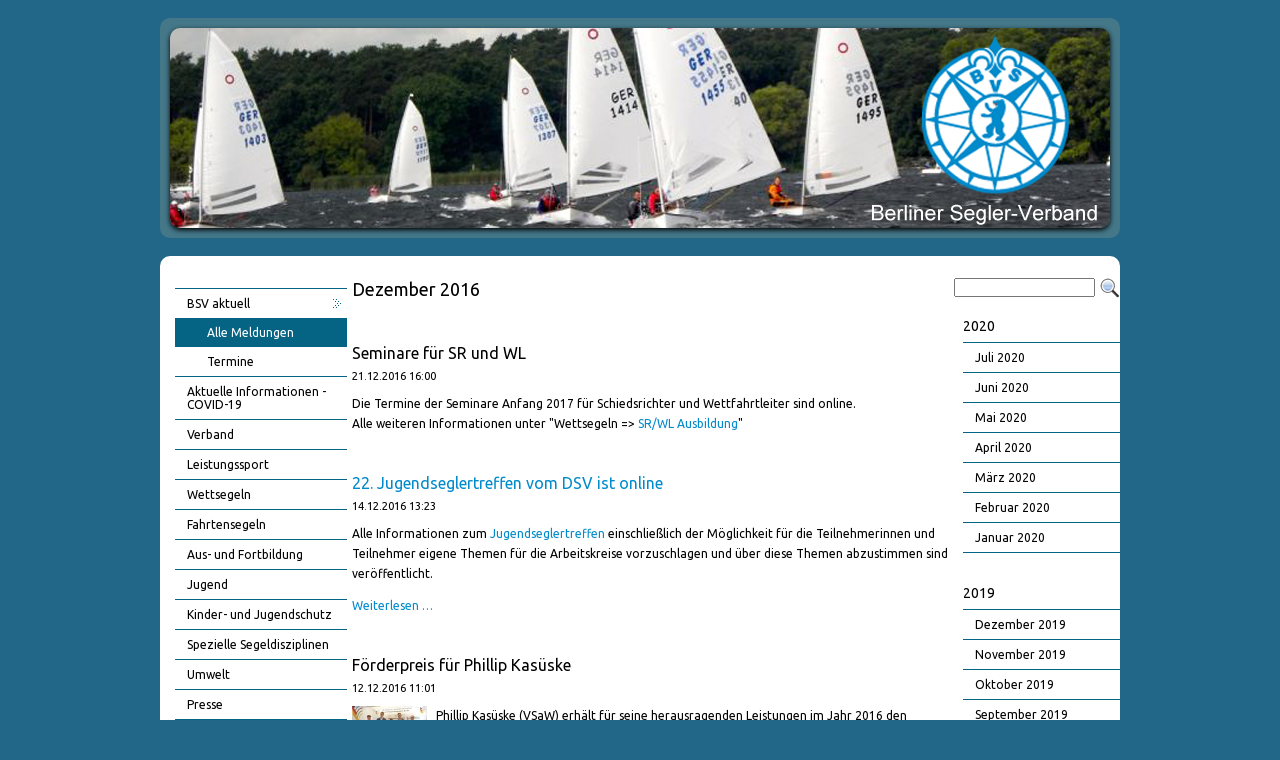

--- FILE ---
content_type: text/html; charset=utf-8
request_url: http://alt.berliner-segler-verband.de/meldungen.html?month=201612
body_size: 6612
content:
<!DOCTYPE html PUBLIC "-//W3C//DTD XHTML 1.0 Strict//EN" "http://www.w3.org/TR/xhtml1/DTD/xhtml1-strict.dtd">
<html xmlns="http://www.w3.org/1999/xhtml" xml:lang="de" lang="de">
<head>
<meta http-equiv="Content-Type" content="text/html; charset=utf-8" />
<title>Alle Meldungen - Berliner Segler-Verband e.V.</title>
<base href="http://alt.berliner-segler-verband.de/" />
<meta name="robots" content="index,follow" />
<meta name="description" content="" />
<meta name="keywords" content="" />
<meta name="generator" content="Contao Open Source CMS" />
<meta http-equiv="Content-Style-Type" content="text/css" />
<meta http-equiv="Content-Script-Type" content="text/javascript" />
<meta name="viewport" content="width=device-width,initial-scale=1.0" />
<style type="text/css">
/* <![CDATA[ */
#wrapper{width:960px;margin:0 auto}#header{height:150px}#left{width:182px;right:182px}#right{width:182px}#container{padding-left:182px;padding-right:182px}
/* ]]> */
</style>
<link type="text/css" rel="stylesheet" href="http://fonts.googleapis.com/css?family=Ubuntu" />
<link type="text/css" rel="stylesheet" href="system/modules/dlh_googlemaps/html/dlh_googlemaps.css" />
<link type="text/css" rel="stylesheet" href="assets/css/1e66ee054db7.css" />
<script type="text/javascript" src="assets/js/d2d8a3cc1269.js"></script>
<link type="text/css" rel="stylesheet" href="tl_files/themes/bsv_theme_dark/css/styleloader.css" media="all" />
</head>
<body id="top" class="mac chrome webkit ch131">

<div id="wrapper">

<div id="header">
<div class="inside">

<!-- indexer::stop -->
<div id="border1"></div>
<div id="border2"></div>
<div id="border3"></div>
<!-- indexer::continue --> 
</div>
</div>

<div id="container">

<div id="main">
<div class="inside">

<div class="mod_article block" id="aktuelles">

<!-- indexer::stop -->
<div class="mod_newsarchive block">

<h1>Dezember 2016</h1>
<div class="layout_latest block first even">
<h2>Seminare für SR und WL</h2>
<p class="info">21.12.2016 16:00  </p>
<div class="teaser">
<p>Die Termine der Seminare Anfang 2017 für Schiedsrichter und Wettfahrtleiter sind online.<br />Alle weiteren Informationen unter "Wettsegeln =&gt; <a href="wettfahrtleiter-schiedsrichterausbildung.html">SR/WL Ausbildung</a>"</p> 
</div>
</div>
<div class="layout_latest block odd">
<h2><a href="news/items/id-22-jugendseglertreffen-vom-dsv-ist-online.html" title="Den Artikel lesen: 22. Jugendseglertreffen vom DSV ist online">22. Jugendseglertreffen vom DSV ist online</a></h2>
<p class="info">14.12.2016 13:23  </p>
<div class="teaser">
<p>Alle Informationen zum <a href="http://jugendseglertreffen.dsv.org/">Jugendseglertreffen</a> einschließlich der Möglichkeit für die Teilnehmerinnen und Teilnehmer eigene Themen für die Arbeitskreise vorzuschlagen und über diese Themen abzustimmen sind veröffentlicht.</p> 
</div>
<p class="more"><a href="news/items/id-22-jugendseglertreffen-vom-dsv-ist-online.html" title="Den Artikel lesen: 22. Jugendseglertreffen vom DSV ist online">Weiterlesen … <span class="invisible">22. Jugendseglertreffen vom DSV ist online</span></a></p>
</div>
<div class="layout_latest block even">
<h2>Förderpreis für Phillip Kasüske</h2>
<p class="info">12.12.2016 11:01  </p>
<div class="image_container float_left" style="float:left;">
<a href="tl_files/berliner-segler-verband.de/medien/2016/P.Kasueske%20-%20Foerderpreis.jpg" rel="lightbox" title="">
<img src="assets/images/f/P.Kasueske%20-%20Foerderpreis-d7147fcf.jpg" width="75" height="50" alt="" />
</a>
</div>
<div class="teaser">
<p>Phillip Kasüske (VSaW) erhält für seine herausragenden Leistungen im Jahr 2016 den Nachwuchsförderpreis für Berliner Sporttalente, der von Berliner Pilsner gesponsert wird. Der in Kooperation mit dem Olympia-Stützpunkt Berlin entstandene Förderpreis beinhaltet eine finanzielle Unterstützung für besonders talentierte und hoffnungsvolle Sportler Berlins. Schon im letzten Jahr wurde Fabian Graf (49er) mit diesen Förderpreis geehrt.</p> 
</div>
</div>
<div class="layout_latest block odd">
<h2>Aus für Kajütboote in Berlin?</h2>
<p class="info">06.12.2016 14:23  </p>
<div class="teaser">
<p>Die ersten <a href="tl_files/berliner-segler-verband.de/presse/presse-archiv/_allgemein/2016-05-12-tagelspiegel-Berlin-Spandau_ Steganlagen sollen ohne Strom auskommen - Berlin - Tages... (2).pdf">Presseäußerungen </a>einschließlich Äußerungen vom Bezirksstadtrat für Umwelt-und Naturschutzamt Bezirksamt Spandau sind erfolgt.</p> 
</div>
</div>
<div class="layout_latest block even">
<h2><a href="news/items/pressemitteilung.html" title="Den Artikel lesen: Pressemitteilung zur Meisterehrung 2016">Pressemitteilung zur Meisterehrung 2016</a></h2>
<p class="info">05.12.2016 06:27  </p>
<div class="image_container float_left" style="float:left;">
<a href="tl_files/berliner-segler-verband.de/medien/2016/bronze-ploessel-heil-wolf.JPG" rel="lightbox" title="">
<img src="assets/images/9/bronze-ploessel-heil-wolf.JPG-21a10ae9.jpg" width="75" height="58" alt="" />
</a>
</div>
<div class="teaser">
<p>Am 04. Dezember 2016 hat der Berliner Segler-Verband im Tegeler Segel-Club mit der Ehrung von 67 Berliner Spitzenseglerinnen und –seglern seinen seit langer Zeit seinen oder den größten Erfolg gefeiert. Geehrt wurden ausschließlich Topathleten, die bei Deutschen- Europa- und Weltmeisterschaften die Podiumsplätze 1 bis 3 belegt haben oder bei den olympischen Spielen in Rio dabei waren. Tosenden Applaus und viele anerkennende Worte bekamen alle 7 Olympiateilnehmerinnen und –teilnehmer, besonders die beiden Bronzemedaillengewinner im 49er Erik Heil und Thomas Plößel. Das von 12 deutschen Olympiateilnehmern mehr als die Hälfte</p> 
</div>
<p class="more"><a href="news/items/pressemitteilung.html" title="Den Artikel lesen: Pressemitteilung zur Meisterehrung 2016">Weiterlesen … <span class="invisible">Pressemitteilung zur Meisterehrung 2016</span></a></p>
</div>
<div class="layout_latest block last odd">
<h2>Meisterehrung des Berliner Segler-Verbandes</h2>
<p class="info">01.12.2016 14:55  </p>
<div class="teaser">
<p>Am Sonntag, den 04.12.2016 findet ab 11:00 Uhr im Tegeler Segel-Club, Schwarzer Weg , 27 in 13505 Berlin, die Ehrung unserer Berliner Spitzensegler statt. Neben unseren beiden Bronzemedaillengewinnern von Rio, Erik Heil und Thomas Plößel, werden alle Seglerinnen und Segler geehrt, die in diesem Jahr bei Welt-, Europa- und Deutschen Meisterschaften die Plätze 1 bis 3 belegt haben. Im Anschluß an die Ehrungen haben Sie Gelegenheit, mit den Sportlern zu sprechen bzw. Interviews zu führen und Fotos zu machen. Selbstverständlich ist für Speisen und Getränke gesorgt.<br /> Wir würden uns freuen, Sie am Sonntag im Tegeler Segel-Club begrüßen zu dürfen.<br /> Mit sportlichen Grüßen <br /> Reiner Quandt, Obmann für Öffentlichkeitsarbeit</p> 
</div>
</div>

</div>
<!-- indexer::continue -->

<!-- indexer::stop -->
<div class="pdf_link">
<!--  zuletzt bearbeitet: 03.11.2011, 11:55  -->
</div>
<!-- indexer::continue -->

</div>
 
</div>
 
</div>

<div id="left">
<div class="inside">

<!-- indexer::stop -->
<div class="mod_navigation block" id="navMainLeft">

<a href="meldungen.html?month=201612#skipNavigation36" class="invisible">Navigation überspringen</a>

<ul class="level_1">
<li class="submenu trail first"><a href="" title="BSV" class="submenu trail first">BSV aktuell</a>
<ul class="level_2">
<li class="active first"><span class="active first">Alle Meldungen</span></li>
<li class="sibling last"><a href="termine.html" title="Termine" class="sibling last">Termine</a></li>
</ul>
</li>
<li><a href="aktuelle-informationen-covid-19.html" title="Aktuelle Informationen - COVID-19">Aktuelle Informationen - COVID-19</a></li>
<li><a href="verband.html" title="Verband">Verband</a></li>
<li><a href="leistungssport.html" title="Leistungssport">Leistungssport</a></li>
<li><a href="wettsegeln.html" title="Wettsegeln">Wettsegeln</a></li>
<li><a href="fahrtensegeln.html" title="Fahrtensegeln">Fahrtensegeln</a></li>
<li><a href="ausbildung.html" title="Aus- und Fortbildung">Aus- und Fortbildung</a></li>
<li><a href="https://seglerjugend.berlin" title="Jugend">Jugend</a></li>
<li><a href="https://seglerjugend.berlin/index.php/kinder-und-jugendschutz/menu/information-fuer-kinder-und-jugendliche" title="Kinder- und Jugendschutz">Kinder- und Jugendschutz</a></li>
<li><a href="surfen.html" title="Spezielle Segeldisziplinen">Spezielle Segeldisziplinen</a></li>
<li><a href="umwelt.html" title="Umwelt">Umwelt</a></li>
<li><a href="presse.html" title="Presse">Presse</a></li>
<li><a href="service.html" title="Service">Service</a></li>
<li class="last"><a href="newsletter.html" title="Newsletter" class="last">Newsletter</a></li>
</ul>

<a id="skipNavigation36" class="invisible">&nbsp;</a>

</div>
<!-- indexer::continue -->

<!-- indexer::stop -->
<div class="mod_login one_column tableless login block">

<form action="meldungen.html?month=201612" id="tl_login" method="post">
<div class="formbody">
<input type="hidden" name="FORM_SUBMIT" value="tl_login" />
<input type="hidden" name="REQUEST_TOKEN" value="a047d341033dd4e183ea9765fd7628be" />
<label for="username">Benutzername</label>
<input type="text" name="username" id="username" class="text" maxlength="64" value="" /><br />
<label for="password">Passwort</label>
<input type="password" name="password" id="password" class="text password" maxlength="64" value="" />
<div class="checkbox_container">
<input type="checkbox" name="autologin" id="autologin" value="1" class="checkbox" /> <label for="autologin">Angemeldet bleiben</label>
</div>
<div class="submit_container">
<input type="submit" class="submit" value="Anmelden" />
</div>
</div>
</form>

</div>
<!-- indexer::continue -->
 
</div>
</div>

<div id="right">
<div class="inside">

<!-- indexer::stop -->
<div class="mod_form tableless block" id="searchField">
<form action="suchen.html" id="searchForm" method="get" enctype="application/x-www-form-urlencoded">
  <fieldset><input type="text" name="keywords" id="ctrl_1" class="text" value="" /><input type="image" src="tl_files/themes/bsv_theme_dark/images/search.png" alt="Suchen" id="ctrl_1_submit" /></fieldset>
</form>
</div>
<p> <p> <p> <p>
<!-- indexer::continue -->
<!-- indexer::stop -->
<div class="mod_newsmenu block">

<ul class="level_1">
  <li class="year submenu"><div class="year">2020</div> 
  <ul class="level_2">
    <li class="first"><a href="meldungen.html?month=202007" title="Juli 2020 (5 Einträge)">Juli 2020</a></li>
    <li><a href="meldungen.html?month=202006" title="Juni 2020 (5 Einträge)">Juni 2020</a></li>
    <li><a href="meldungen.html?month=202005" title="Mai 2020 (1 Eintrag)">Mai 2020</a></li>
    <li><a href="meldungen.html?month=202004" title="April 2020 (7 Einträge)">April 2020</a></li>
    <li><a href="meldungen.html?month=202003" title="März 2020 (4 Einträge)">März 2020</a></li>
    <li><a href="meldungen.html?month=202002" title="Februar 2020 (3 Einträge)">Februar 2020</a></li>
    <li class="last"><a href="meldungen.html?month=202001" title="Januar 2020 (3 Einträge)">Januar 2020</a></li>
  </ul>
  </li>
  <li class="year submenu"><div class="year">2019</div> 
  <ul class="level_2">
    <li class="first"><a href="meldungen.html?month=201912" title="Dezember 2019 (2 Einträge)">Dezember 2019</a></li>
    <li><a href="meldungen.html?month=201911" title="November 2019 (5 Einträge)">November 2019</a></li>
    <li><a href="meldungen.html?month=201910" title="Oktober 2019 (2 Einträge)">Oktober 2019</a></li>
    <li><a href="meldungen.html?month=201909" title="September 2019 (7 Einträge)">September 2019</a></li>
    <li><a href="meldungen.html?month=201908" title="August 2019 (6 Einträge)">August 2019</a></li>
    <li><a href="meldungen.html?month=201907" title="Juli 2019 (5 Einträge)">Juli 2019</a></li>
    <li><a href="meldungen.html?month=201906" title="Juni 2019 (4 Einträge)">Juni 2019</a></li>
    <li><a href="meldungen.html?month=201905" title="Mai 2019 (2 Einträge)">Mai 2019</a></li>
    <li><a href="meldungen.html?month=201904" title="April 2019 (5 Einträge)">April 2019</a></li>
    <li><a href="meldungen.html?month=201903" title="März 2019 (5 Einträge)">März 2019</a></li>
    <li class="last"><a href="meldungen.html?month=201902" title="Februar 2019 (2 Einträge)">Februar 2019</a></li>
  </ul>
  </li>
  <li class="year submenu"><div class="year">2018</div> 
  <ul class="level_2">
    <li class="first"><a href="meldungen.html?month=201811" title="November 2018 (8 Einträge)">November 2018</a></li>
    <li><a href="meldungen.html?month=201810" title="Oktober 2018 (8 Einträge)">Oktober 2018</a></li>
    <li><a href="meldungen.html?month=201809" title="September 2018 (4 Einträge)">September 2018</a></li>
    <li><a href="meldungen.html?month=201808" title="August 2018 (11 Einträge)">August 2018</a></li>
    <li><a href="meldungen.html?month=201807" title="Juli 2018 (12 Einträge)">Juli 2018</a></li>
    <li><a href="meldungen.html?month=201806" title="Juni 2018 (5 Einträge)">Juni 2018</a></li>
    <li><a href="meldungen.html?month=201805" title="Mai 2018 (7 Einträge)">Mai 2018</a></li>
    <li><a href="meldungen.html?month=201804" title="April 2018 (3 Einträge)">April 2018</a></li>
    <li><a href="meldungen.html?month=201803" title="März 2018 (5 Einträge)">März 2018</a></li>
    <li class="last"><a href="meldungen.html?month=201801" title="Januar 2018 (3 Einträge)">Januar 2018</a></li>
  </ul>
  </li>
  <li class="year submenu"><div class="year">2017</div> 
  <ul class="level_2">
    <li class="first"><a href="meldungen.html?month=201712" title="Dezember 2017 (3 Einträge)">Dezember 2017</a></li>
    <li><a href="meldungen.html?month=201711" title="November 2017 (10 Einträge)">November 2017</a></li>
    <li><a href="meldungen.html?month=201710" title="Oktober 2017 (3 Einträge)">Oktober 2017</a></li>
    <li><a href="meldungen.html?month=201709" title="September 2017 (3 Einträge)">September 2017</a></li>
    <li><a href="meldungen.html?month=201708" title="August 2017 (9 Einträge)">August 2017</a></li>
    <li><a href="meldungen.html?month=201707" title="Juli 2017 (10 Einträge)">Juli 2017</a></li>
    <li><a href="meldungen.html?month=201706" title="Juni 2017 (11 Einträge)">Juni 2017</a></li>
    <li><a href="meldungen.html?month=201705" title="Mai 2017 (7 Einträge)">Mai 2017</a></li>
    <li><a href="meldungen.html?month=201704" title="April 2017 (4 Einträge)">April 2017</a></li>
    <li><a href="meldungen.html?month=201703" title="März 2017 (9 Einträge)">März 2017</a></li>
    <li><a href="meldungen.html?month=201702" title="Februar 2017 (5 Einträge)">Februar 2017</a></li>
    <li class="last"><a href="meldungen.html?month=201701" title="Januar 2017 (4 Einträge)">Januar 2017</a></li>
  </ul>
  </li>
  <li class="year submenu"><div class="year">2016</div> 
  <ul class="level_2">
    <li class="active first"><span class="active">Dezember 2016</span></li>
    <li><a href="meldungen.html?month=201611" title="November 2016 (9 Einträge)">November 2016</a></li>
    <li><a href="meldungen.html?month=201610" title="Oktober 2016 (3 Einträge)">Oktober 2016</a></li>
    <li><a href="meldungen.html?month=201609" title="September 2016 (6 Einträge)">September 2016</a></li>
    <li><a href="meldungen.html?month=201608" title="August 2016 (14 Einträge)">August 2016</a></li>
    <li><a href="meldungen.html?month=201607" title="Juli 2016 (4 Einträge)">Juli 2016</a></li>
    <li><a href="meldungen.html?month=201606" title="Juni 2016 (1 Eintrag)">Juni 2016</a></li>
    <li><a href="meldungen.html?month=201605" title="Mai 2016 (4 Einträge)">Mai 2016</a></li>
    <li><a href="meldungen.html?month=201604" title="April 2016 (4 Einträge)">April 2016</a></li>
    <li><a href="meldungen.html?month=201603" title="März 2016 (3 Einträge)">März 2016</a></li>
    <li><a href="meldungen.html?month=201602" title="Februar 2016 (3 Einträge)">Februar 2016</a></li>
    <li class="last"><a href="meldungen.html?month=201601" title="Januar 2016 (2 Einträge)">Januar 2016</a></li>
  </ul>
  </li>
  <li class="year submenu"><div class="year">2015</div> 
  <ul class="level_2">
    <li class="first"><a href="meldungen.html?month=201511" title="November 2015 (4 Einträge)">November 2015</a></li>
    <li><a href="meldungen.html?month=201510" title="Oktober 2015 (4 Einträge)">Oktober 2015</a></li>
    <li><a href="meldungen.html?month=201509" title="September 2015 (4 Einträge)">September 2015</a></li>
    <li><a href="meldungen.html?month=201508" title="August 2015 (8 Einträge)">August 2015</a></li>
    <li><a href="meldungen.html?month=201507" title="Juli 2015 (5 Einträge)">Juli 2015</a></li>
    <li><a href="meldungen.html?month=201506" title="Juni 2015 (5 Einträge)">Juni 2015</a></li>
    <li><a href="meldungen.html?month=201505" title="Mai 2015 (7 Einträge)">Mai 2015</a></li>
    <li><a href="meldungen.html?month=201504" title="April 2015 (2 Einträge)">April 2015</a></li>
    <li><a href="meldungen.html?month=201502" title="Februar 2015 (4 Einträge)">Februar 2015</a></li>
    <li class="last"><a href="meldungen.html?month=201501" title="Januar 2015 (3 Einträge)">Januar 2015</a></li>
  </ul>
  </li>
  <li class="year submenu"><div class="year">2014</div> 
  <ul class="level_2">
    <li class="first"><a href="meldungen.html?month=201412" title="Dezember 2014 (6 Einträge)">Dezember 2014</a></li>
    <li><a href="meldungen.html?month=201411" title="November 2014 (4 Einträge)">November 2014</a></li>
    <li><a href="meldungen.html?month=201410" title="Oktober 2014 (3 Einträge)">Oktober 2014</a></li>
    <li><a href="meldungen.html?month=201409" title="September 2014 (2 Einträge)">September 2014</a></li>
    <li><a href="meldungen.html?month=201408" title="August 2014 (6 Einträge)">August 2014</a></li>
    <li><a href="meldungen.html?month=201407" title="Juli 2014 (3 Einträge)">Juli 2014</a></li>
    <li><a href="meldungen.html?month=201406" title="Juni 2014 (3 Einträge)">Juni 2014</a></li>
    <li><a href="meldungen.html?month=201405" title="Mai 2014 (3 Einträge)">Mai 2014</a></li>
    <li><a href="meldungen.html?month=201403" title="März 2014 (2 Einträge)">März 2014</a></li>
    <li><a href="meldungen.html?month=201402" title="Februar 2014 (1 Eintrag)">Februar 2014</a></li>
    <li class="last"><a href="meldungen.html?month=201401" title="Januar 2014 (2 Einträge)">Januar 2014</a></li>
  </ul>
  </li>
  <li class="year submenu"><div class="year">2013</div> 
  <ul class="level_2">
    <li class="first"><a href="meldungen.html?month=201312" title="Dezember 2013 (1 Eintrag)">Dezember 2013</a></li>
    <li><a href="meldungen.html?month=201311" title="November 2013 (3 Einträge)">November 2013</a></li>
    <li><a href="meldungen.html?month=201310" title="Oktober 2013 (3 Einträge)">Oktober 2013</a></li>
    <li><a href="meldungen.html?month=201309" title="September 2013 (2 Einträge)">September 2013</a></li>
    <li><a href="meldungen.html?month=201308" title="August 2013 (4 Einträge)">August 2013</a></li>
    <li><a href="meldungen.html?month=201307" title="Juli 2013 (8 Einträge)">Juli 2013</a></li>
    <li class="last"><a href="meldungen.html?month=201301" title="Januar 2013 (10 Einträge)">Januar 2013</a></li>
  </ul>
  </li>
  <li class="year submenu"><div class="year">2012</div> 
  <ul class="level_2">
    <li class="first"><a href="meldungen.html?month=201210" title="Oktober 2012 (1 Eintrag)">Oktober 2012</a></li>
    <li><a href="meldungen.html?month=201208" title="August 2012 (3 Einträge)">August 2012</a></li>
    <li><a href="meldungen.html?month=201207" title="Juli 2012 (2 Einträge)">Juli 2012</a></li>
    <li><a href="meldungen.html?month=201206" title="Juni 2012 (1 Eintrag)">Juni 2012</a></li>
    <li class="last"><a href="meldungen.html?month=201202" title="Februar 2012 (1 Eintrag)">Februar 2012</a></li>
  </ul>
  </li>
  <li class="year submenu"><div class="year">2011</div> 
  <ul class="level_2">
    <li class="first"><a href="meldungen.html?month=201109" title="September 2011 (1 Eintrag)">September 2011</a></li>
    <li><a href="meldungen.html?month=201108" title="August 2011 (4 Einträge)">August 2011</a></li>
    <li class="last"><a href="meldungen.html?month=201106" title="Juni 2011 (1 Eintrag)">Juni 2011</a></li>
  </ul>
  </li>
  <li class="year submenu"><div class="year">2010</div> 
  <ul class="level_2">
    <li class="first"><a href="meldungen.html?month=201012" title="Dezember 2010 (1 Eintrag)">Dezember 2010</a></li>
    <li><a href="meldungen.html?month=201011" title="November 2010 (1 Eintrag)">November 2010</a></li>
    <li><a href="meldungen.html?month=201010" title="Oktober 2010 (3 Einträge)">Oktober 2010</a></li>
    <li><a href="meldungen.html?month=201009" title="September 2010 (1 Eintrag)">September 2010</a></li>
    <li><a href="meldungen.html?month=201008" title="August 2010 (1 Eintrag)">August 2010</a></li>
    <li><a href="meldungen.html?month=201007" title="Juli 2010 (2 Einträge)">Juli 2010</a></li>
    <li><a href="meldungen.html?month=201003" title="März 2010 (1 Eintrag)">März 2010</a></li>
    <li class="last"><a href="meldungen.html?month=201002" title="Februar 2010 (1 Eintrag)">Februar 2010</a></li>
  </ul>
  </li>
  <li class="year submenu"><div class="year">2009</div> 
  <ul class="level_2">
    <li class="first"><a href="meldungen.html?month=200910" title="Oktober 2009 (1 Eintrag)">Oktober 2009</a></li>
    <li><a href="meldungen.html?month=200908" title="August 2009 (4 Einträge)">August 2009</a></li>
    <li><a href="meldungen.html?month=200907" title="Juli 2009 (1 Eintrag)">Juli 2009</a></li>
    <li class="last"><a href="meldungen.html?month=200906" title="Juni 2009 (1 Eintrag)">Juni 2009</a></li>
  </ul>
  </li>
</ul>

</div>
<!-- indexer::continue -->
 
</div>
</div>

</div>

<div id="footer">
<div class="inside">

<!-- indexer::stop -->
<div id="membership">
  <span>Mitglied im</span><br />
  <a href="http://www.dsv.org"><img style="margin-bottom:5px;" src="./tl_files/themes/bsv_theme_dark/images/verbaende/dsv-logo.png" alt="Deutscher Segler-Verband" width="100px" /></a><br /><br />
  <a href="http://www.lsb-berlin.net"><img src="./tl_files/themes/bsv_theme_dark/images/verbaende/LSB_Logo.png" alt="Landessportbund Berlin" width="100px" height="144px" /></a>
</div>
<!-- indexer::continue -->
<!-- indexer::stop -->
<div id="sponsoring">
<span>Unsere Partner</span><br />
  <a href="http://www.boot-berlin.de"><img src="./tl_files/themes/bsv_theme_dark/images/partner/boot_fun_logo_cmyk.png" alt="Boot Berlin" width="100px" height="54px" /></a>
</div>
<!-- indexer::continue -->
<!-- indexer::stop -->
<div class="block">Copyright © 2007 - 2026 Berliner Segler-Verband e.V.</div>
<!-- indexer::continue -->
<!-- indexer::stop -->
<div class="mod_customnav block">

<a href="meldungen.html?month=201612#skipNavigation38" class="invisible">Navigation überspringen</a>

<ul class="level_1">
<li class="first"><a href="kontakt.html" title="Kontakt" class="first">Kontakt</a></li>
<li><a href="impressum.html" title="Impressum">Impressum</a></li>
<li><a href="sitemap.html" title="Sitemap">Sitemap</a></li>
<li class="last"><a href="passwort-vergessen.html" title="Passwort vergessen" class="last" rel="nofollow">Passwort vergessen</a></li>
</ul>

<a id="skipNavigation38" class="invisible">&nbsp;</a>

</div>
<!-- indexer::continue -->
 
</div>
</div>

</div>

<script type="text/javascript" src="assets/mootools/mediabox/1.4.6/js/mediabox.js"></script>
<script type="text/javascript">
/* <![CDATA[ */
(function($) {
  window.addEvent('domready', function() {
    var links = $$('a').filter(function(el) {
      return el.rel && el.rel.test(/^lightbox/i);
    });
    $$(links).mediabox({
      /* Put custom options here */
    }, null, function(el) {
      var rel0 = this.rel.replace(/[[]|]/gi,' ');
      var relsize = rel0.split(' ');
      return (this == el) || ((this.rel.length > 8) && el.rel.match(relsize[1]));
    });
    // Support swiping on mobile devices
    $('mbImage').addEvent('swipe', function(e) {
      (e.direction == 'left') ? $('mbNextLink').fireEvent('click') : $('mbPrevLink').fireEvent('click');
    });
  });
})(document.id);
/* ]]> */
</script>

<script type="text/javascript">
/* <![CDATA[ */
var _paq = _paq || [];
(function() {
  var u = ('https:' == document.location.protocol ? 'https://' : 'http://') + 'piwik.berliner-segler-verband.de/';
  _paq.push(['setSiteId', 2]);
  _paq.push(['setTrackerUrl', u + 'piwik.php']);
  _paq.push(['trackPageView']);
  _paq.push(['enableLinkTracking']);
  var g = document.createElement('script'); g.type='text/javascript'; g.src = u + 'piwik.js'; g.async=true;
  var s = document.getElementsByTagName('script')[0]; s.parentNode.insertBefore(g, s);
})();
/* ]]> */
</script>

<script type="text/javascript" src="assets/contao/js/scheduler.js?t=86400" id="cron"></script>

</body>
</html>

--- FILE ---
content_type: text/css
request_url: http://alt.berliner-segler-verband.de/tl_files/themes/bsv_theme_dark/css/styleloader.css
body_size: 78
content:
@import url(screen.css);
@import url(screen-anpassung-per-id.css);
@import url(navigation.css);

--- FILE ---
content_type: text/css
request_url: http://alt.berliner-segler-verband.de/tl_files/themes/bsv_theme_dark/css/screen.css
body_size: 2391
content:
@media screen
{
body
{
	background-color:#226688;
	font-weight:normal;
	overflow-y: scroll;
	font-family:"Ubuntu", "trebuchet MS", "verdana", "arial", sans-serif;
}

#wrapper
{
}

#header
{
	height:220px;
	margin-top:1.5em;
	margin-bottom:1.5em;
	
	/* Stripes */
	background-size: 5px 5px;
	background-color: #447788;
	
	/* Ecken */
	border: 0px solid #000;
	-webkit-border-radius: 10px;
	-moz-border-radius: 10px;
	border-radius: 10px;

}

#header .inside
{
	height:200px;
	width:940px;
	position:relative;
	top:10px;
	left:10px;
	background-color:#ffffff;
	/* Ecken */
	border: 0px solid #000;
	-webkit-border-radius: 10px;
	-moz-border-radius: 10px;
	border-radius: 10px;
	background:url("../images/header-1.jpg") left top no-repeat;
	/* Schatten */
	-webkit-box-shadow: #000 0px 2px 5px;
	-moz-box-shadow: #000 0px 2px 5px;
	box-shadow: #000 0px 2px 5px;
	behavior: url(plugins/css3pie/PIE.htc);
/*	border-bottom:2px solid #008bcb;*/
}

#header div#border1,
#header div#border2,
#header div#border3
{
	float:left;
	height:200px;
}

#header div#border1,
#header div#border3
{
}

#header div#border1
{
	width:785px;
}

#header div#border2
{
	width:10px;
}

#header div#border3
{
	width:80px;
}

#left
{
	margin-top:32px;
	right:202px;
}

#left .inside
{
	padding-right:0px;
	padding-left:10px;
	padding-bottom:400px;
}

#right
{
	margin-left:-25px;
}

#right .mod_newsmenu
{
	margin-left:25px;
}

#main
{
	min-height:300px;
	padding-right:15px;
	padding-left:10px;
	line-height:1.7;
}

#footer
{
	margin-bottom:1em;
	padding:8px 18px 8px;
	/*border-top:2px solid #008bcb;*/
	background-color:#ffffff;
	/* Ecken */
	-webkit-border-radius: 0px 0px 10px 10px;
	-moz-border-radius: 0px 0px 10px 10px;
	border-radius: 0px 0px 10px 10px;
	behavior: url(plugins/css3pie/PIE.htc);
	/*font-family:000000;*/
}

#footer div.block div.left
{
	float:left;
	width:50%;
}

#footer div.block #imprint
{
	text-align:right;
}

#container
{
	margin-top:0px;
	background-color:#ffffff;
	/* Ecken */
	-webkit-border-radius: 10px 10px 0px 0px;
	-moz-border-radius: 10px 10px 0px 0px;
	border-radius: 10px 10px 0px 0px;
	behavior: url(plugins/css3pie/PIE.htc);
}

/* ==============================================
   Mitgliedschaften
   ============================================== */

#membership
{
	position:absolute;
	bottom:41px;
	left:18px;
}

#membership span
{
	line-height:2.7em;
}

#sponsoring
{
	position:absolute;
	bottom:41px;
	right:18px;
}

#sponsoring span
{
	line-height:2.7em;
}

/* ==============================================
   Links einfaerben
   ============================================== */
a,
a:link
{
	color:#008bcb;
	text-decoration:none;
}

a:hover,
a:focus,
a:active
{
	text-decoration:underline;
}

a:visited
{
	color:#800080;
}

.pdf_link
{
	float:left;
	width:auto;
	margin-right:10px;
	margin-top:0px;
	 margin-bottom:0.75em;
	/*position:absolute;*/
	left:0px;
	/* border-top:1px solid #000000; */
	 padding-top:5px;
	width:540px;
	color:#a0a0a0;
}

/* ==============================================
   Suchmaschine - Ergebnisseite
   ============================================== */

.mod_search input.text
{
	padding:3px;
	width:300px;
}

.mod_search .radio_container
{
	margin:1em 0;
}

.mod_search .radio_container label
{
	margin-right:10px;
}

#main .mod_search h3
{
	font-size:16px;
	margin-bottom:0;
}

#main .mod_search h3 a:visited
{
	color:#800080;
}

.mod_search h3 .relevance
{
	font-size:11px;
	font-weight:normal;
}

.mod_search p.context
{
	margin:0;
}

.mod_search .highlight
{
	font-weight:bold;
	color:#ff9933;
}

.mod_search p.url
{
	color:#008000;
}

.mod_search .even,
.mod_search .odd
{
	margin-bottom:2em;
}

/* ==============================================
   Suchmaschine - Suchformular
   ============================================== */

#right #searchField
{
	position:absolute;
	top:10px;
	right:0px;
}

#right #searchField   #ctrl_1_submit
{
	margin-left:5px;
}

#right  #ctrl_1
{
	vertical-align:top;
	width:135px;
	font-size:12px;
	padding:1px;
}

/* ==============================================
   Kontaktformular
   ============================================== */

form#kontaktformular
{
	line-height:1;
}

#kontaktformular label
{
	display:block;
	cursor:pointer;
	margin: 18px 0 3px 0;
}

#kontaktformular .checkbox_container label
{
	display:inline;
/*	position:relative;
	bottom:2px;*/
}

#kontaktformular .checkbox_container
{
	margin-top:1em;
}

#kontaktformular input.text,
#kontaktformular textarea
{
	width:400px;
	padding:3px;
}

#kontaktformular input.captcha
{
	width:100px;
	padding:3px;
}

#kontaktformular input.submit
{
	padding:3px;
	margin-top:1em;
}

#kontaktformular span.mandatory,
#kontaktformularHinweis span.mandatory
{
	color:#e00000;
}

#kontaktformular p.error
{
	color:#e00000;
	max-width:400px;
	padding:3px;
	margin-bottom:3px;
}

/* ==============================================
   Anmeldeformular
   ============================================== */

form#anmeldeformular
{
	line-height:1;
}

#anmeldeformular td
{
	padding:3px 3px 3px 3px;
}

#anmeldeformular label
{
	/*display:block;*/
	cursor:pointer;
	margin: 18px 0 3px 0;
}

#anmeldeformular .checkbox_container label,
#anmeldeformular .radio_container label
{
	display:inline;
/*	position:relative;
	bottom:2px;*/
	padding-right:1em;
}

#anmeldeformular .checkbox_container,
#anmeldeformular .radio_container
{
	margin-top:1em;
	margin-bottom:1em;
}

#anmeldeformular .checkbox_container legend,
#anmeldeformular .radio_container legend
{
	padding-bottom:0.5em;
}

#anmeldeformular input.text,
#anmeldeformular textarea,
#anmeldeformular select
{
	width:400px;
	padding:3px;
}

#anmeldeformular input.captcha,
#anmeldeformular input.plz,
#anmeldeformular input.dsvnr
{
	width:100px;
	padding:3px;
}

#anmeldeformular input.submit
{
	padding:3px;
	margin-top:1em;
}

#anmeldeformular span.mandatory,
#anmeldeformularHinweis span.mandatory
{
	color:#e00000;
}

#anmeldeformular p.error
{
	color:#e00000;
	max-width:400px;
	padding:3px;
	margin-bottom:3px;
}

/* ==============================================
   Nachrichten Teaser
   ============================================== */

.mod_newsarchive h2
{
	font-size:16px;
	margin-top:1.5em;
}
   
.mod_newsarchive h2,
.mod_newsreader h1,
.mod_newslist h2
{
	margin-bottom:0;
}

.mod_newsarchive p.info,
.mod_newsreader p.info,
.mod_newslist p.info
{
	font-size:11px;
	margin-bottom:9px;
}

.mod_newsarchive div.image_container,
.mod_newsreader div.image_container,
.mod_newslist div.image_container
{
	margin-right:9px;
	margin-bottom:9px;
}

/* ==============================================
   Startseite Liste Nachrichten / Kalender
   ============================================== */

#startpage .float_element
{
	float:left;
	width:261px;
	font-size:11px;
	margin-bottom:18px;
}

#startpage div.mod_newslist
{
	margin-right:9px;
}

#startpage div.mod_eventlist
{
	margin-left:9px;
}

#startpage .float_element h2
{
	font-size:14px;
	font-weight:bold;
	padding:0;
	margin:0;
	margin-top:1.5em;
	margin-bottom:0.5em;
}

/* ==============================================
   ce_text
   ============================================== */
div.ce_text h4 {
	font-weight:bold;
}

div.ce_text ul,
div.ce_text ol
{
	/*list-style-type: disc;*/
	list-style-position: outside;
	margin-left:1.5em;
}

div.ce_text ol li
{
	list-style-type: decimal;
	list-style-position: outside;
}

div.ce_text ul li
{
	list-style-type: disc;
	list-style-position: outside;
}

div.ce_text table td,
div.ce_text table td
{
	padding:0 1em 0 0;
}

/* ==============================================
   ce_download
   ============================================== */
div.ce_download
{
	margin-bottom:10px;
}

/* ==============================================
   ce_table
   ============================================== */
div.ce_table table th
{
	border-bottom:1px solid #000000;
}

div.ce_table table th[scope=row]
{
	border:none;
}

div.ce_table table th,
div.ce_table table td
{
	padding:0.5em 1em 0.5em 0;
}

div.ce_table table .col_last
{
	padding-right:0;
}

div.ce_table tr.odd
{
	background-color:#f0f0f0;
}

div#landeswertungswettfahrten div.ce_table tr.odd th
{
	background-color:#ffffff;
}

div#vermesser div.ce_table table th.head_0
{
	width:120px;
}
div#vermesser div.ce_table table th.head_1
{
	width:160px;
}
div#vermesser div.ce_table table th.head_2
{
	width:130px;
}
div#vermesser div.ce_table table th.head_3
{
	width:130px;
}

/* ==============================================
   Teaser
   ============================================== */

div.teaser ul,
div.teaser ol
{
	/*list-style-type: disc;*/
	list-style-position: outside;
	margin-left:1.5em;
}

div.teaser ol li
{
	list-style-type: decimal;
	list-style-position: outside;
}

div.teaser ul li
{
	list-style-type: disc;
	list-style-position: outside;
}

/* ==============================================
   zus�tzliche Styles
   ============================================== */
.warning
{
	color:#e00000;
}
   

} /* @media screen */

--- FILE ---
content_type: text/css
request_url: http://alt.berliner-segler-verband.de/tl_files/themes/bsv_theme_dark/css/screen-anpassung-per-id.css
body_size: 163
content:
@media screen
{
/* ==============================================
   Eventliste "Lehrg�nge" WL/SR-Ausbildung
   ============================================== */
#ausbildung-WLSR div.mod_eventlist h1 {font-size:16px;}
#ausbildung-WLSR div.mod_eventlist h2 {font-size:14px;}
#ausbildung-WLSR div.mod_eventlist h3 {font-size:12px;}

} /* @media screen */

--- FILE ---
content_type: text/css
request_url: http://alt.berliner-segler-verband.de/tl_files/themes/bsv_theme_dark/css/navigation.css
body_size: 1394
content:
@media screen
{
/*
	89adcd durch 67bce5
	67bce5 durch 056484
*/

/* ==============================================
   Horizontale Navigation - erste Ebene
   ============================================== */
   
#header #navMainLeft,
#header #navMainRight
{
	float:left;
}

#header #navMainRight
{
	position:absolute;
	right:0px;
	top:119px;
}

#header .mod_navigation
{
	/*background-color:#adcbe6;*/
	padding:0 18px;
	/*position:absolute;
	top:117px;
	left:0px;*/
}

#header .mod_navigation ul,
#header .mod_customnav ul
{
	float:left;
	width:auto;
	margin-bottom:0;
}

#header .mod_navigation li
{
	float:left;
	width:auto;
	list-style-type:none;
	border-right:1px solid #67bce5;
	margin:0;
}

#header .mod_customnav li
{
	float:left;
	width:79px;
	list-style-type:none;
	margin:0;
}

#header .mod_navigation li.first,
#header .mod_customnav li.first
{
	border-left:1px solid #67bce5;
}

#header .mod_navigation a,
#header .mod_navigation span,
#header .mod_customnav a,
#header .mod_customnav span
{
	display:block;
	min-width:78px;
	height:15px;
	background-color:transparent;
	color:#000000;
	text-align:center;
	text-decoration:none;
	padding:8px;
}

#header .mod_customnav a,
#header .mod_customnav span
{
	padding:8px 0 8px 0;
}

#header .mod_navigation .active,
#header .mod_navigation .trail,
#header .mod_customnav .active,
#header .mod_customnav .trail
{
	background-color:#008bcb;
	color:#ffffff;
}

#header .mod_navigation a:hover,
#header .mod_navigation a:focus,
#header .mod_customnav a:hover,
#header .mod_customnav a:focus
{
	background-color:#008bcb;
	color:#ffffff;
}

/* ==============================================
   Vertikale Navigation - erste Ebene,
   Newsmenu
   ============================================== */

#right .mod_newsmenu
{
	padding-top:18px;
}

#right .mod_newsmenu ul.level_1 li.year
{
	padding-top:32px;
}
   
#left .mod_navigation h1,
#right .mod_newsmenu ul.level_1 li div.year
{
	font-size:14px;
	font-weight:normal;
	margin:0px 0 8px 0;
}

#right .mod_newsmenu ul.level_1 li.year
{
	border-top:0;
}

#left .mod_navigation ul,
#right .mod_newsmenu ul
{
	margin-bottom:0;
}

#left .mod_navigation ul.level_1,
#right .mod_newsmenu ul.level_1
{
	margin-bottom:18px;
}

#left div.mod_navigation
{
	margin-bottom:0px;
}

#left .mod_navigation li,
#right .mod_newsmenu li
{
	border-top:1px solid #056484;
	border-collapse:collapse;
}

#left .mod_navigation ul.level_1 li.last,
#right .mod_newsmenu ul.level_1 li.last
{
	border-bottom:1px solid #056484;
}

#left .mod_navigation ul.level_1 ul.level_2 li.last
{
	border-bottom:0px;
}

#left .mod_navigation a,
#left .mod_navigation span,
#right .mod_newsmenu a,
#right .mod_newsmenu span
{
	display:block;
	text-decoration:none;
	color:#000000;
	padding:8px 8px 8px 12px;
}

#left .mod_navigation li.active span,
#left .mod_navigation a.trail,
#right .mod_newsmenu li.active span,
#right .mod_newsmenu a.trail
{
	/*background-color:#008bcb;*/
	/*background-color: rgb(14, 51, 103);*/
	background: url("../images/navigation-arrow.png") 158px 50% no-repeat;
	background-size: auto;
	color:#000000;
}

#left .mod_navigation li.trail li.active span,
#right .mod_newsmenu li.trail li.active span
{
	background-color:#056484;
	color:#ffffff;
}

#left .mod_navigation a:hover,
#left .mod_navigation a:focus,
#right .mod_newsmenu a:hover,
#right .mod_newsmenu a:focus
{
	background-color:#056484;
	background-image: url("../images/navigation-arrow-white.png");
	background-position:158px 50%;
	background-repeat:no-repeat;
	background-size: auto;
	color:#ffffff;
}

#left .mod_navigation li.trail li a:hover,
#left .mod_navigation li.active li a:hover,
#left .mod_navigation li.trail li a:focus,
#left .mod_navigation li.active li a:focus,
#right .mod_newsmenu li.trail li a:hover,
#right .mod_newsmenu li.active li a:hover,
#right .mod_newsmenu li.trail li a:focus,
#right .mod_newsmenu li.active li a:focus
{
	background-color:#056484;
	color:#ffffff;
}

#left .mod_navigation li a.intern,
#left .mod_navigation li span.intern
{
	color:#e00000;
}

/* ==============================================
   Vertikale Navigation - zweite Ebene
   ============================================== */
#left .mod_navigation ul.level_2 li
{
	border-top:0px solid #056484;
}
   
#left .mod_navigation ul.level_2 a,
#left .mod_navigation ul.level_2 span
{
	padding:8px 8px 8px 32px;
}

/* ==============================================
   Vertikale Navigation - dritte Ebene
   ============================================== */
#left .mod_navigation ul.level_3 li
{
	border-top:0px solid #056484;
}
   
#left .mod_navigation ul.level_3 a,
#left .mod_navigation ul.level_3 span
{
	border-top:0px solid #056484;
	padding:8px 8px 8px 52px;
}

/* ==============================================
   Metanavigation
   ============================================== */

#footer .mod_customnav
{
	position:absolute;
	top:-6px;
	right:18px;
	font-size:12px;
}

#footer .mod_customnav li
{
	float:left;
	width:auto;
	list-style-type:none;
	margin:0;
}

#footer .mod_customnav a,
#footer .mod_customnav span
{
	display:block;
	text-decoration:none;
	color:#000000;
	padding:4px;
	margin-left:9px;
}

#footer .mod_customnav a:hover,
#footer .mod_customnav a:focus
{
	background-color:#008bcb;
	color:#ffffff;
}

#footer .mod_customnav span.active
{
	background-color:#008bcb;
	color:#ffffff;
}

/* ==============================================
   Sitemap
   ============================================== */

.mod_sitemap ul ul
{
	margin-bottom:0;
}

.mod_sitemap li
{
	list-style-type:none;
	margin-left:0;
}

.mod_sitemap li li
{
	margin-left:1.5em;
}

/*.mod_sitemap a
{
	text-decoration:none;
}*/

.mod_sitemap .level_1 a
{
	font-weight:normal;
	font-size:14px;
}

.mod_sitemap .level_2 a
{
	font-weight:bold;
	font-size:12px;
}

.mod_sitemap .level_3 a
{
	font-weight:normal;
	font-size:12px;
}

.mod_sitemap a
{
	color:#008bcb;
}

} /* @media screen */